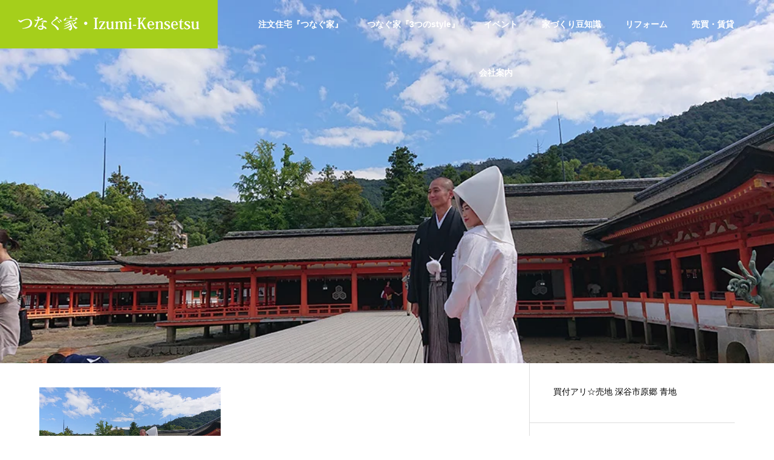

--- FILE ---
content_type: text/html; charset=UTF-8
request_url: https://izumi-kensetsu.co.jp/biography/biography_03/
body_size: 16287
content:
<!DOCTYPE html><html class="pc" lang="ja"><head><meta charset="UTF-8">
<!--[if IE]><meta http-equiv="X-UA-Compatible" content="IE=edge"><![endif]--><meta name="viewport" content="width=device-width"><title>biography_03 | つなぐ家・Izumi-Kensetsu</title><meta name="description" content="1959年創業来、熊谷 行田 深谷を中心に注文住宅・ﾘﾌｫｰﾑ・物件探し・売買仲介・賃貸・管理など、住まいのことを総合的にｻﾎﾟｰﾄしている会社です。"><link rel="pingback" href="https://izumi-kensetsu.co.jp/wp/xmlrpc.php"><meta name='robots' content='max-image-preview:large' /><link rel='dns-prefetch' href='//webfonts.xserver.jp' /><link rel='dns-prefetch' href='//cdnjs.cloudflare.com' /><link rel="alternate" type="application/rss+xml" title="つなぐ家・Izumi-Kensetsu &raquo; フィード" href="https://izumi-kensetsu.co.jp/feed/" /><link rel="alternate" type="application/rss+xml" title="つなぐ家・Izumi-Kensetsu &raquo; コメントフィード" href="https://izumi-kensetsu.co.jp/comments/feed/" /><link rel="alternate" title="oEmbed (JSON)" type="application/json+oembed" href="https://izumi-kensetsu.co.jp/wp-json/oembed/1.0/embed?url=https%3A%2F%2Fizumi-kensetsu.co.jp%2Fbiography%2Fbiography_03%2F" /><link rel="alternate" title="oEmbed (XML)" type="text/xml+oembed" href="https://izumi-kensetsu.co.jp/wp-json/oembed/1.0/embed?url=https%3A%2F%2Fizumi-kensetsu.co.jp%2Fbiography%2Fbiography_03%2F&#038;format=xml" /><link rel="preconnect" href="https://fonts.googleapis.com"><link rel="preconnect" href="https://fonts.gstatic.com" crossorigin><link href="https://fonts.googleapis.com/css2?family=Noto+Sans+JP:wght@400;600" rel="stylesheet">
<style id='wp-img-auto-sizes-contain-inline-css' type='text/css'>
img:is([sizes=auto i],[sizes^="auto," i]){contain-intrinsic-size:3000px 1500px}
/*# sourceURL=wp-img-auto-sizes-contain-inline-css */
</style><link rel='stylesheet' id='style-css' href='https://izumi-kensetsu.co.jp/wp/wp-content/themes/solaris_tcd088/style.css?ver=2.14.1' type='text/css' media='all' />
<style id='wp-emoji-styles-inline-css' type='text/css'>img.wp-smiley, img.emoji {
display: inline !important;
border: none !important;
box-shadow: none !important;
height: 1em !important;
width: 1em !important;
margin: 0 0.07em !important;
vertical-align: -0.1em !important;
background: none !important;
padding: 0 !important;
}
/*# sourceURL=wp-emoji-styles-inline-css */
</style>
<style id='wp-block-library-inline-css' type='text/css'>
:root{--wp-block-synced-color:#7a00df;--wp-block-synced-color--rgb:122,0,223;--wp-bound-block-color:var(--wp-block-synced-color);--wp-editor-canvas-background:#ddd;--wp-admin-theme-color:#007cba;--wp-admin-theme-color--rgb:0,124,186;--wp-admin-theme-color-darker-10:#006ba1;--wp-admin-theme-color-darker-10--rgb:0,107,160.5;--wp-admin-theme-color-darker-20:#005a87;--wp-admin-theme-color-darker-20--rgb:0,90,135;--wp-admin-border-width-focus:2px}@media (min-resolution:192dpi){:root{--wp-admin-border-width-focus:1.5px}}.wp-element-button{cursor:pointer}:root .has-very-light-gray-background-color{background-color:#eee}:root .has-very-dark-gray-background-color{background-color:#313131}:root .has-very-light-gray-color{color:#eee}:root .has-very-dark-gray-color{color:#313131}:root .has-vivid-green-cyan-to-vivid-cyan-blue-gradient-background{background:linear-gradient(135deg,#00d084,#0693e3)}:root .has-purple-crush-gradient-background{background:linear-gradient(135deg,#34e2e4,#4721fb 50%,#ab1dfe)}:root .has-hazy-dawn-gradient-background{background:linear-gradient(135deg,#faaca8,#dad0ec)}:root .has-subdued-olive-gradient-background{background:linear-gradient(135deg,#fafae1,#67a671)}:root .has-atomic-cream-gradient-background{background:linear-gradient(135deg,#fdd79a,#004a59)}:root .has-nightshade-gradient-background{background:linear-gradient(135deg,#330968,#31cdcf)}:root .has-midnight-gradient-background{background:linear-gradient(135deg,#020381,#2874fc)}:root{--wp--preset--font-size--normal:16px;--wp--preset--font-size--huge:42px}.has-regular-font-size{font-size:1em}.has-larger-font-size{font-size:2.625em}.has-normal-font-size{font-size:var(--wp--preset--font-size--normal)}.has-huge-font-size{font-size:var(--wp--preset--font-size--huge)}.has-text-align-center{text-align:center}.has-text-align-left{text-align:left}.has-text-align-right{text-align:right}.has-fit-text{white-space:nowrap!important}#end-resizable-editor-section{display:none}.aligncenter{clear:both}.items-justified-left{justify-content:flex-start}.items-justified-center{justify-content:center}.items-justified-right{justify-content:flex-end}.items-justified-space-between{justify-content:space-between}.screen-reader-text{border:0;clip-path:inset(50%);height:1px;margin:-1px;overflow:hidden;padding:0;position:absolute;width:1px;word-wrap:normal!important}.screen-reader-text:focus{background-color:#ddd;clip-path:none;color:#444;display:block;font-size:1em;height:auto;left:5px;line-height:normal;padding:15px 23px 14px;text-decoration:none;top:5px;width:auto;z-index:100000}html :where(.has-border-color){border-style:solid}html :where([style*=border-top-color]){border-top-style:solid}html :where([style*=border-right-color]){border-right-style:solid}html :where([style*=border-bottom-color]){border-bottom-style:solid}html :where([style*=border-left-color]){border-left-style:solid}html :where([style*=border-width]){border-style:solid}html :where([style*=border-top-width]){border-top-style:solid}html :where([style*=border-right-width]){border-right-style:solid}html :where([style*=border-bottom-width]){border-bottom-style:solid}html :where([style*=border-left-width]){border-left-style:solid}html :where(img[class*=wp-image-]){height:auto;max-width:100%}:where(figure){margin:0 0 1em}html :where(.is-position-sticky){--wp-admin--admin-bar--position-offset:var(--wp-admin--admin-bar--height,0px)}@media screen and (max-width:600px){html :where(.is-position-sticky){--wp-admin--admin-bar--position-offset:0px}}/*# sourceURL=wp-block-library-inline-css */
</style><style id='global-styles-inline-css' type='text/css'>
:root{--wp--preset--aspect-ratio--square: 1;--wp--preset--aspect-ratio--4-3: 4/3;--wp--preset--aspect-ratio--3-4: 3/4;--wp--preset--aspect-ratio--3-2: 3/2;--wp--preset--aspect-ratio--2-3: 2/3;--wp--preset--aspect-ratio--16-9: 16/9;--wp--preset--aspect-ratio--9-16: 9/16;--wp--preset--color--black: #000000;--wp--preset--color--cyan-bluish-gray: #abb8c3;--wp--preset--color--white: #ffffff;--wp--preset--color--pale-pink: #f78da7;--wp--preset--color--vivid-red: #cf2e2e;--wp--preset--color--luminous-vivid-orange: #ff6900;--wp--preset--color--luminous-vivid-amber: #fcb900;--wp--preset--color--light-green-cyan: #7bdcb5;--wp--preset--color--vivid-green-cyan: #00d084;--wp--preset--color--pale-cyan-blue: #8ed1fc;--wp--preset--color--vivid-cyan-blue: #0693e3;--wp--preset--color--vivid-purple: #9b51e0;--wp--preset--gradient--vivid-cyan-blue-to-vivid-purple: linear-gradient(135deg,rgb(6,147,227) 0%,rgb(155,81,224) 100%);--wp--preset--gradient--light-green-cyan-to-vivid-green-cyan: linear-gradient(135deg,rgb(122,220,180) 0%,rgb(0,208,130) 100%);--wp--preset--gradient--luminous-vivid-amber-to-luminous-vivid-orange: linear-gradient(135deg,rgb(252,185,0) 0%,rgb(255,105,0) 100%);--wp--preset--gradient--luminous-vivid-orange-to-vivid-red: linear-gradient(135deg,rgb(255,105,0) 0%,rgb(207,46,46) 100%);--wp--preset--gradient--very-light-gray-to-cyan-bluish-gray: linear-gradient(135deg,rgb(238,238,238) 0%,rgb(169,184,195) 100%);--wp--preset--gradient--cool-to-warm-spectrum: linear-gradient(135deg,rgb(74,234,220) 0%,rgb(151,120,209) 20%,rgb(207,42,186) 40%,rgb(238,44,130) 60%,rgb(251,105,98) 80%,rgb(254,248,76) 100%);--wp--preset--gradient--blush-light-purple: linear-gradient(135deg,rgb(255,206,236) 0%,rgb(152,150,240) 100%);--wp--preset--gradient--blush-bordeaux: linear-gradient(135deg,rgb(254,205,165) 0%,rgb(254,45,45) 50%,rgb(107,0,62) 100%);--wp--preset--gradient--luminous-dusk: linear-gradient(135deg,rgb(255,203,112) 0%,rgb(199,81,192) 50%,rgb(65,88,208) 100%);--wp--preset--gradient--pale-ocean: linear-gradient(135deg,rgb(255,245,203) 0%,rgb(182,227,212) 50%,rgb(51,167,181) 100%);--wp--preset--gradient--electric-grass: linear-gradient(135deg,rgb(202,248,128) 0%,rgb(113,206,126) 100%);--wp--preset--gradient--midnight: linear-gradient(135deg,rgb(2,3,129) 0%,rgb(40,116,252) 100%);--wp--preset--font-size--small: 13px;--wp--preset--font-size--medium: 20px;--wp--preset--font-size--large: 36px;--wp--preset--font-size--x-large: 42px;--wp--preset--spacing--20: 0.44rem;--wp--preset--spacing--30: 0.67rem;--wp--preset--spacing--40: 1rem;--wp--preset--spacing--50: 1.5rem;--wp--preset--spacing--60: 2.25rem;--wp--preset--spacing--70: 3.38rem;--wp--preset--spacing--80: 5.06rem;--wp--preset--shadow--natural: 6px 6px 9px rgba(0, 0, 0, 0.2);--wp--preset--shadow--deep: 12px 12px 50px rgba(0, 0, 0, 0.4);--wp--preset--shadow--sharp: 6px 6px 0px rgba(0, 0, 0, 0.2);--wp--preset--shadow--outlined: 6px 6px 0px -3px rgb(255, 255, 255), 6px 6px rgb(0, 0, 0);--wp--preset--shadow--crisp: 6px 6px 0px rgb(0, 0, 0);}:where(.is-layout-flex){gap: 0.5em;}:where(.is-layout-grid){gap: 0.5em;}body .is-layout-flex{display: flex;}.is-layout-flex{flex-wrap: wrap;align-items: center;}.is-layout-flex > :is(*, div){margin: 0;}body .is-layout-grid{display: grid;}.is-layout-grid > :is(*, div){margin: 0;}:where(.wp-block-columns.is-layout-flex){gap: 2em;}:where(.wp-block-columns.is-layout-grid){gap: 2em;}:where(.wp-block-post-template.is-layout-flex){gap: 1.25em;}:where(.wp-block-post-template.is-layout-grid){gap: 1.25em;}.has-black-color{color: var(--wp--preset--color--black) !important;}.has-cyan-bluish-gray-color{color: var(--wp--preset--color--cyan-bluish-gray) !important;}.has-white-color{color: var(--wp--preset--color--white) !important;}.has-pale-pink-color{color: var(--wp--preset--color--pale-pink) !important;}.has-vivid-red-color{color: var(--wp--preset--color--vivid-red) !important;}.has-luminous-vivid-orange-color{color: var(--wp--preset--color--luminous-vivid-orange) !important;}.has-luminous-vivid-amber-color{color: var(--wp--preset--color--luminous-vivid-amber) !important;}.has-light-green-cyan-color{color: var(--wp--preset--color--light-green-cyan) !important;}.has-vivid-green-cyan-color{color: var(--wp--preset--color--vivid-green-cyan) !important;}.has-pale-cyan-blue-color{color: var(--wp--preset--color--pale-cyan-blue) !important;}.has-vivid-cyan-blue-color{color: var(--wp--preset--color--vivid-cyan-blue) !important;}.has-vivid-purple-color{color: var(--wp--preset--color--vivid-purple) !important;}.has-black-background-color{background-color: var(--wp--preset--color--black) !important;}.has-cyan-bluish-gray-background-color{background-color: var(--wp--preset--color--cyan-bluish-gray) !important;}.has-white-background-color{background-color: var(--wp--preset--color--white) !important;}.has-pale-pink-background-color{background-color: var(--wp--preset--color--pale-pink) !important;}.has-vivid-red-background-color{background-color: var(--wp--preset--color--vivid-red) !important;}.has-luminous-vivid-orange-background-color{background-color: var(--wp--preset--color--luminous-vivid-orange) !important;}.has-luminous-vivid-amber-background-color{background-color: var(--wp--preset--color--luminous-vivid-amber) !important;}.has-light-green-cyan-background-color{background-color: var(--wp--preset--color--light-green-cyan) !important;}.has-vivid-green-cyan-background-color{background-color: var(--wp--preset--color--vivid-green-cyan) !important;}.has-pale-cyan-blue-background-color{background-color: var(--wp--preset--color--pale-cyan-blue) !important;}.has-vivid-cyan-blue-background-color{background-color: var(--wp--preset--color--vivid-cyan-blue) !important;}.has-vivid-purple-background-color{background-color: var(--wp--preset--color--vivid-purple) !important;}.has-black-border-color{border-color: var(--wp--preset--color--black) !important;}.has-cyan-bluish-gray-border-color{border-color: var(--wp--preset--color--cyan-bluish-gray) !important;}.has-white-border-color{border-color: var(--wp--preset--color--white) !important;}.has-pale-pink-border-color{border-color: var(--wp--preset--color--pale-pink) !important;}.has-vivid-red-border-color{border-color: var(--wp--preset--color--vivid-red) !important;}.has-luminous-vivid-orange-border-color{border-color: var(--wp--preset--color--luminous-vivid-orange) !important;}.has-luminous-vivid-amber-border-color{border-color: var(--wp--preset--color--luminous-vivid-amber) !important;}.has-light-green-cyan-border-color{border-color: var(--wp--preset--color--light-green-cyan) !important;}.has-vivid-green-cyan-border-color{border-color: var(--wp--preset--color--vivid-green-cyan) !important;}.has-pale-cyan-blue-border-color{border-color: var(--wp--preset--color--pale-cyan-blue) !important;}.has-vivid-cyan-blue-border-color{border-color: var(--wp--preset--color--vivid-cyan-blue) !important;}.has-vivid-purple-border-color{border-color: var(--wp--preset--color--vivid-purple) !important;}.has-vivid-cyan-blue-to-vivid-purple-gradient-background{background: var(--wp--preset--gradient--vivid-cyan-blue-to-vivid-purple) !important;}.has-light-green-cyan-to-vivid-green-cyan-gradient-background{background: var(--wp--preset--gradient--light-green-cyan-to-vivid-green-cyan) !important;}.has-luminous-vivid-amber-to-luminous-vivid-orange-gradient-background{background: var(--wp--preset--gradient--luminous-vivid-amber-to-luminous-vivid-orange) !important;}.has-luminous-vivid-orange-to-vivid-red-gradient-background{background: var(--wp--preset--gradient--luminous-vivid-orange-to-vivid-red) !important;}.has-very-light-gray-to-cyan-bluish-gray-gradient-background{background: var(--wp--preset--gradient--very-light-gray-to-cyan-bluish-gray) !important;}.has-cool-to-warm-spectrum-gradient-background{background: var(--wp--preset--gradient--cool-to-warm-spectrum) !important;}.has-blush-light-purple-gradient-background{background: var(--wp--preset--gradient--blush-light-purple) !important;}.has-blush-bordeaux-gradient-background{background: var(--wp--preset--gradient--blush-bordeaux) !important;}.has-luminous-dusk-gradient-background{background: var(--wp--preset--gradient--luminous-dusk) !important;}.has-pale-ocean-gradient-background{background: var(--wp--preset--gradient--pale-ocean) !important;}.has-electric-grass-gradient-background{background: var(--wp--preset--gradient--electric-grass) !important;}.has-midnight-gradient-background{background: var(--wp--preset--gradient--midnight) !important;}.has-small-font-size{font-size: var(--wp--preset--font-size--small) !important;}.has-medium-font-size{font-size: var(--wp--preset--font-size--medium) !important;}.has-large-font-size{font-size: var(--wp--preset--font-size--large) !important;}.has-x-large-font-size{font-size: var(--wp--preset--font-size--x-large) !important;}
/*# sourceURL=global-styles-inline-css */
</style><style id='classic-theme-styles-inline-css' type='text/css'>
/*! This file is auto-generated */
.wp-block-button__link{color:#fff;background-color:#32373c;border-radius:9999px;box-shadow:none;text-decoration:none;padding:calc(.667em + 2px) calc(1.333em + 2px);font-size:1.125em}.wp-block-file__button{background:#32373c;color:#fff;text-decoration:none}
/*# sourceURL=/wp-includes/css/classic-themes.min.css */
</style><link rel='stylesheet' id='contact-form-7-css' href='https://izumi-kensetsu.co.jp/wp/wp-content/plugins/contact-form-7/includes/css/styles.css?ver=6.1.4' type='text/css' media='all' /><link rel='stylesheet' id='contact-form-7-confirm-css' href='https://izumi-kensetsu.co.jp/wp/wp-content/plugins/contact-form-7-add-confirm/includes/css/styles.css?ver=5.1' type='text/css' media='all' /><link rel='stylesheet' id='wpcf7-redirect-script-frontend-css' href='https://izumi-kensetsu.co.jp/wp/wp-content/plugins/wpcf7-redirect/build/assets/frontend-script.css?ver=2c532d7e2be36f6af233' type='text/css' media='all' />
<style>:root {
--tcd-font-type1: Arial,"Hiragino Sans","Yu Gothic Medium","Meiryo",sans-serif;
--tcd-font-type2: "Times New Roman",Times,"Yu Mincho","游明朝","游明朝体","Hiragino Mincho Pro",serif;
--tcd-font-type3: Palatino,"Yu Kyokasho","游教科書体","UD デジタル 教科書体 N","游明朝","游明朝体","Hiragino Mincho Pro","Meiryo",serif;
--tcd-font-type-logo: "Noto Sans JP",sans-serif;
}</style>
<script type="text/javascript" src="https://izumi-kensetsu.co.jp/wp/wp-includes/js/jquery/jquery.min.js?ver=3.7.1" id="jquery-core-js"></script>
<script type="text/javascript" src="https://izumi-kensetsu.co.jp/wp/wp-includes/js/jquery/jquery-migrate.min.js?ver=3.4.1" id="jquery-migrate-js"></script>
<script type="text/javascript" src="//webfonts.xserver.jp/js/xserverv3.js?fadein=0&amp;ver=2.0.9" id="typesquare_std-js"></script>
<script type="text/javascript" src="//cdnjs.cloudflare.com/ajax/libs/jquery-easing/1.4.1/jquery.easing.min.js?ver=6.9" id="jquery-easing-js"></script><link rel="https://api.w.org/" href="https://izumi-kensetsu.co.jp/wp-json/" /><link rel="alternate" title="JSON" type="application/json" href="https://izumi-kensetsu.co.jp/wp-json/wp/v2/media/3388" /><link rel="canonical" href="https://izumi-kensetsu.co.jp/biography/biography_03/" /><link rel='shortlink' href='https://izumi-kensetsu.co.jp/?p=3388' /><link rel="stylesheet" href="https://izumi-kensetsu.co.jp/wp/wp-content/themes/solaris_tcd088/css/design-plus.css?ver=2.14.1"><script>jQuery(function($){var $window=$(window);var $body=$('body');if($('.q_underline').length){var gradient_prefix=null;$('.q_underline').each(function(){var bbc=$(this).css('borderBottomColor');if(jQuery.inArray(bbc,['transparent','rgba(0, 0, 0, 0)'])==-1){if(gradient_prefix===null){gradient_prefix='';var ua=navigator.userAgent.toLowerCase();if(/webkit/.test(ua)){gradient_prefix='-webkit-';}else if(/firefox/.test(ua)){gradient_prefix='-moz-';}else{gradient_prefix='';}}
$(this).css('borderBottomColor','transparent');if(gradient_prefix){$(this).css('backgroundImage',gradient_prefix+'linear-gradient(left, transparent 50%, '+bbc+' 50%)');}else{$(this).css('backgroundImage','linear-gradient(to right, transparent 50%, '+bbc+' 50%)');}}});$window.on('scroll.q_underline',function(){$('.q_underline:not(.is-active)').each(function(){var top=$(this).offset().top;if($window.scrollTop()>top-window.innerHeight){$(this).addClass('is-active');}});if(!$('.q_underline:not(.is-active)').length){$window.off('scroll.q_underline');}});}});</script><link rel="stylesheet" href="https://izumi-kensetsu.co.jp/wp/wp-content/themes/solaris_tcd088/css/sns-botton.css?ver=2.14.1"><link rel="stylesheet" media="screen and (max-width:1201px)" href="https://izumi-kensetsu.co.jp/wp/wp-content/themes/solaris_tcd088/css/responsive.css?ver=2.14.1"><link rel="stylesheet" media="screen and (max-width:1201px)" href="https://izumi-kensetsu.co.jp/wp/wp-content/themes/solaris_tcd088/css/footer-bar.css?ver=2.14.1"><script src="https://izumi-kensetsu.co.jp/wp/wp-content/themes/solaris_tcd088/js/jquery.easing.1.4.js?ver=2.14.1"></script>
<script src="https://izumi-kensetsu.co.jp/wp/wp-content/themes/solaris_tcd088/js/jscript.js?ver=2.14.1"></script>
<script src="https://izumi-kensetsu.co.jp/wp/wp-content/themes/solaris_tcd088/js/tcd_cookie.js?ver=2.14.1"></script>
<script src="https://izumi-kensetsu.co.jp/wp/wp-content/themes/solaris_tcd088/js/comment.js?ver=2.14.1"></script>
<script src="https://izumi-kensetsu.co.jp/wp/wp-content/themes/solaris_tcd088/js/parallax.js?ver=2.14.1"></script><link rel="stylesheet" href="https://izumi-kensetsu.co.jp/wp/wp-content/themes/solaris_tcd088/js/simplebar.css?ver=2.14.1">
<script src="https://izumi-kensetsu.co.jp/wp/wp-content/themes/solaris_tcd088/js/simplebar.min.js?ver=2.14.1"></script><script src="https://izumi-kensetsu.co.jp/wp/wp-content/themes/solaris_tcd088/js/header_fix.js?ver=2.14.1"></script><style type="text/css">
body { font-size:18px; }
.common_headline { font-size:36px !important; }
@media screen and (max-width:750px) {
body { font-size:12px; }
.common_headline { font-size:18px !important; }
}
body, input, textarea { font-family: var(--tcd-font-type1); }.single_title_font { font-family: var(--tcd-font-type1) !important; }.rich_font, .p-vertical { font-family: var(--tcd-font-type2); font-weight:600; }.rich_font_1 { font-family: var(--tcd-font-type1); font-weight:600; }
.rich_font_2 { font-family: var(--tcd-font-type2); font-weight:600; }
.rich_font_3 { font-family: var(--tcd-font-type3); font-weight:600; }
.rich_font_logo { font-family: var(--tcd-font-type-logo); font-weight: bold !important; ;}.square_headline .headline { font-size:24px; }
.square_headline .sub_headline { font-size:15px; }
@media screen and (max-width:750px) {
.square_headline .headline { font-size:18px; }
.square_headline .sub_headline { font-size:12px; }
}.pc body.use_header_fix #header:after { background:rgba(255,255,255,1); }
.pc body.use_header_fix #header:hover:after { background:rgba(255,255,255,1); }
#header_logo a { background:rgba(165,207,27,1); }
#header_logo .logo_text { color:#ffffff !important; font-size:25px; }
#footer_logo .logo_text { font-size:24px; }
@media screen and (max-width:1201px) {
#header_logo .logo_text { font-size:24px; }
#footer_logo .logo_text { font-size:24px; }
}
#global_menu > ul > li > a:hover, body.single #global_menu > ul > li.current-menu-item > a, body.single #global_menu > ul > li.active > a,
#header.active #global_menu > ul > li.current-menu-item > a, #header.active #global_menu > ul > li.active > a, body.hide_header_image #global_menu > ul > li.current-menu-item > a, body.no_index_header_content #global_menu > ul > li.current-menu-item > a
{ color:#a5cf1b !important; }
#global_menu ul ul a { color:#ffffff; background:#a5cf1b; }
#global_menu ul ul a:hover { color:#ffffff; background:#333333; }
#global_menu ul ul li.menu-item-has-children > a:before { color:#ffffff; }
.mobile #header:after { background:rgba(255,255,255,1); }
.mobile #header:hover:after { background:rgba(255,255,255,1); }
.mobile body.home.no_index_header_content #header { background:rgba(255,255,255,1); }
#drawer_menu { color:#ffffff; background:#000000; }
#drawer_menu a { color:#ffffff; }
#drawer_menu a:hover { color:#333333; }
#mobile_menu a { color:#ffffff; border-color:#444444; }
#mobile_menu li li a { background:#333333; }
#mobile_menu a:hover, #drawer_menu .close_button:hover, #mobile_menu .child_menu_button:hover { color:#ffffff; background:#444444; }
#mobile_menu .child_menu_button .icon:before, #mobile_menu .child_menu_button:hover .icon:before { color:#ffffff; }
.megamenu .headline_area div.head .headline { font-size:24px; }
.megamenu_b .service_item_list .item a:after { background:rgba(0,0,0,0.5); }
#footer_banner a { color:#ffffff !important; }
#footer_banner .title { font-size:24px; }
#footer_banner .sub_title { font-size:14px; }
@media screen and (max-width:750px) {
#footer_banner .title { font-size:18px; }
#footer_banner .sub_title { font-size:12px; }
}
.author_profile .avatar_area img, .animate_image img, .animate_background .image {
width:100%; height:auto;
-webkit-transition: transform  0.5s ease;
transition: transform  0.5s ease;
}
.author_profile a.avatar:hover img, .animate_image:hover img, .animate_background:hover .image {
-webkit-transform: scale(1.2);
transform: scale(1.2);
}a { color:#000; }#footer_menu .footer_menu li:first-of-type a, #return_top2 a:hover:before, #bread_crumb, #bread_crumb li.last, .tcd_banner_widget .headline, .post_slider_widget .slick-arrow:hover:before,
#post_title2 .title, #service_banner .main_title, .megamenu .headline_area div.head .headline, .news_category_list li.active a, .news_category_sort_button li.active a, .sns_button_list.color_type2 li.contact a:before,
.tab_content_top .tab .item.active, .cb_tab_content .tab_content_bottom .title, .cb_headline .headline, .faq_list .question.active, .faq_list .question:hover, .author_profile .author_link li.contact a:before, .author_profile .author_link li.user_url a:before
{ color:#a5cf1b; }.square_headline, .page_navi span.current, #post_pagination p, #comment_tab li.active a, .news_category_list li.active a:before, .news_category_sort_button li.active a:before,
.tab_content_bottom .slick-dots button:hover::before, .tab_content_bottom .slick-dots .slick-active button::before,
.faq_list .question.active:before, .faq_list .question:hover:before, .faq_list .question:hover:after, #return_top a, .styled_post_list1_widget .widget_headline
{ background:#a5cf1b; }.page_navi span.current, #post_pagination p, .design_headline2 span.title, #post_title2 .title, .project_list .category, #project_title_area .category
{ border-color:#a5cf1b; }/*
.category_list_widget li.current-menu-item a, .category_list_widget li.current-menu-parent a { background:rgba(165,207,27,0.5); border-color:#fff; color:#fff; }
*/
/* current の “その項目だけ” を塗る */
.category_list_widget li.current-menu-item > a{
background: rgba(165,207,27, 0.5) !important;
border-color:#fff;
color:#fff !important;
pointer-events:none;
}/* 親は current-menu-parent でも “親リンクだけ” に限定（＝サブメニューに波及させない） */
.category_list_widget li.current-menu-parent > a{
/* 親も塗りたいなら同じ色にする。塗りたくないなら background は書かない */
/* background: rgba(165,207,27, 0.5); */
border:none;
}/* サブメニューは常に白に戻す（保険） */
.category_list_widget li.current-menu-parent .sub-menu > li > a{
background:#fff;
color:#000;
border-bottom:1px solid #ddd;
border-left:1px solid #ddd;
}
.category_list_widget li.current-menu-parent:has(li.current-menu-item) > a {
background:#fff; color:#000; border-left: 1px solid #ddd; border-bottom:1px solid #ddd;
}
.category_list_widget li.current-menu-parent:has(li.current-menu-item)  > a {
background:#fff; color:#000; border-left: 1px solid #ddd;
}.category_list_widget
li.current-menu-category:not(:has(li.current-menu-item)) > a {
background: rgba(165,207,27, 0.5) ;
color: #fff;
border-bottom:none;
}.category_list_widget
li.current-menu-category:not(:has(li.current-menu-item)) > .menu-toggle::before {
color:#fff;
}.c-archive-header-terms :where(a.is-current), .c-archive-header-terms :where(a:hover) {
background:#a5cf1b;
border-color:#a5cf1b;
}
a:hover, #footer_top a:hover, #footer_social_link li a:hover:before, #footer_menu .footer_menu li:first-of-type a:hover, #next_prev_post a:hover, #bread_crumb li a:hover, #bread_crumb li.home a:hover:before,
.single_copy_title_url_btn:hover, .tcdw_search_box_widget .search_area .search_button:hover:before, .widget_tab_post_list_button div:hover,
#single_author_title_area .author_link li a:hover:before, .author_profile a:hover, #post_meta_bottom a:hover, .cardlink_title a:hover,
.comment a:hover, .comment_form_wrapper a:hover, #searchform .submit_button:hover:before, .p-dropdown__title:hover:after
{ color:#333333; }
#footer_sns.sns_button_list li.note a:hover:before { background-color:#333333; }
#author_sns.sns_button_list li.note a:hover:before { background-color:#333333; }.page_navi a:hover, #post_pagination a:hover, #p_readmore .button:hover, .c-pw__btn:hover, #comment_tab li a:hover, #submit_comment:hover, #cancel_comment_reply a:hover,
#wp-calendar #prev a:hover, #wp-calendar #next a:hover, #wp-calendar td a:hover, #comment_tab li a:hover, #return_top a:hover
{ background-color:#333333; }.page_navi a:hover, #post_pagination a:hover, #comment_textarea textarea:focus, .c-pw__box-input:focus
{ border-color:#333333; }.post_content a, .custom-html-widget a { color:#897d50; }
.post_content a:hover, .custom-html-widget a:hover { color:#333333; }.design_button.type1 a { color:#ffffff !important; background:#a5cf1b; }
.design_button.type1 a:hover { color:#ffffff !important; background:#333333; }
.cat_id16 { background-color:#a5cf1b; }
.cat_id16:hover { background-color:#333333; }
.cat_id18 { background-color:#a5cf1b; }
.cat_id18:hover { background-color:#333333; }
.cat_id19 { background-color:#a5cf1b; }
.cat_id19:hover { background-color:#333333; }
.cat_id21 { background-color:#a5cf1b; }
.cat_id21:hover { background-color:#333333; }
.cat_id1 { background-color:#a5cf1b; }
.cat_id1:hover { background-color:#333333; }
.l-inner {
max-width: 1390px !important;
}
.c-logo--retina img {
width: 100% !important;
}.styled_h2 {
font-size:26px !important; text-align:left; color:#ffffff; background:#000000;  border-top:0px solid #dddddd;
border-bottom:0px solid #dddddd;
border-left:0px solid #dddddd;
border-right:0px solid #dddddd;
padding:15px 15px 15px 15px !important;
margin:0px 0px 30px !important;
}
.styled_h3 {
font-size:22px !important; text-align:left; color:#000000;   border-top:0px solid #dddddd;
border-bottom:0px solid #dddddd;
border-left:2px solid #000000;
border-right:0px solid #dddddd;
padding:6px 0px 6px 16px !important;
margin:0px 0px 30px !important;
}
.styled_h4 {
font-size:18px !important; text-align:left; color:#000000;   border-top:0px solid #dddddd;
border-bottom:1px solid #dddddd;
border-left:0px solid #dddddd;
border-right:0px solid #dddddd;
padding:3px 0px 3px 20px !important;
margin:0px 0px 30px !important;
}
.styled_h5 {
font-size:14px !important; text-align:left; color:#000000;   border-top:0px solid #dddddd;
border-bottom:1px solid #dddddd;
border-left:0px solid #dddddd;
border-right:0px solid #dddddd;
padding:3px 0px 3px 24px !important;
margin:0px 0px 30px !important;
}
.q_custom_button1 {
color:#ffffff !important;
border-color:rgba(83,83,83,1);
}
.q_custom_button1.animation_type1 { background:#535353; }
.q_custom_button1:hover, .q_custom_button1:focus {
color:#ffffff !important;
border-color:rgba(125,125,125,1);
}
.q_custom_button1.animation_type1:hover { background:#7d7d7d; }
.q_custom_button1:before { background:#7d7d7d; }
.q_custom_button2 {
color:#ffffff !important;
border-color:rgba(83,83,83,0);
}
.q_custom_button2.animation_type1 { background:#a5cf1b; }
.q_custom_button2:hover, .q_custom_button2:focus {
color:#ffffff !important;
border-color:rgba(125,125,125,0);
}
.q_custom_button2.animation_type1:hover { background:#4e4e4e; }
.q_custom_button2:before { background:#4e4e4e; }
.speech_balloon_left1 .speach_balloon_text { background-color: #ffdfdf; border-color: #ffdfdf; color: #000000 }
.speech_balloon_left1 .speach_balloon_text::before { border-right-color: #ffdfdf }
.speech_balloon_left1 .speach_balloon_text::after { border-right-color: #ffdfdf }
.speech_balloon_left2 .speach_balloon_text { background-color: #ffffff; border-color: #ff5353; color: #000000 }
.speech_balloon_left2 .speach_balloon_text::before { border-right-color: #ff5353 }
.speech_balloon_left2 .speach_balloon_text::after { border-right-color: #ffffff }
.speech_balloon_right1 .speach_balloon_text { background-color: #ccf4ff; border-color: #ccf4ff; color: #000000 }
.speech_balloon_right1 .speach_balloon_text::before { border-left-color: #ccf4ff }
.speech_balloon_right1 .speach_balloon_text::after { border-left-color: #ccf4ff }
.speech_balloon_right2 .speach_balloon_text { background-color: #ffffff; border-color: #0789b5; color: #000000 }
.speech_balloon_right2 .speach_balloon_text::before { border-left-color: #0789b5 }
.speech_balloon_right2 .speach_balloon_text::after { border-left-color: #ffffff }
.qt_google_map .pb_googlemap_custom-overlay-inner { background:#a5cf1b; color:#ffffff; }
.qt_google_map .pb_googlemap_custom-overlay-inner::after { border-color:#a5cf1b transparent transparent transparent; }
</style><style id="current-page-style" type="text/css">
</style><script type="text/javascript">jQuery(document).ready(function($){$('.faq_list .question').on('click',function(){$('.faq_list .question').not($(this)).removeClass('active');if($(this).hasClass('active')){$(this).removeClass('active');}else{$(this).addClass('active');}
$(this).next('.answer').slideToggle(600,'easeOutExpo');$('.faq_list .answer').not($(this).next('.answer')).slideUp(600,'easeOutExpo');});});</script>
<script type="text/javascript">jQuery(document).ready(function($){if($('.megamenu_a .slider').length){$('.megamenu_a .slider').slick({infinite:true,dots:false,arrows:false,slidesToShow:3,slidesToScroll:1,swipeToSlide:true,touchThreshold:20,adaptiveHeight:false,pauseOnHover:true,autoplay:true,fade:false,easing:'easeOutExpo',speed:700,autoplaySpeed:5000});$('.megamenu_a .prev_item').on('click',function(){$(this).closest('.megamenu_a').find('.slider').slick('slickPrev');});$('.megamenu_a .next_item').on('click',function(){$(this).closest('.megamenu_a').find('.slider').slick('slickNext');});};if($('.megamenu_b .service_list_area').length){$(".megamenu_b .service_item_list .item").hover(function(){$(this).siblings().removeClass('active');$(this).addClass('active');service_id=$(this).data('service-id');$(this).closest('.service_list_area').find('.service_image_list .image').removeClass('active');$('#'+service_id).addClass('active');},function(){$(this).removeClass('active');});};});</script><script async src="https://www.googletagmanager.com/gtag/js?id=UA-8930048-1"></script>
<script>window.dataLayer=window.dataLayer||[];function gtag(){dataLayer.push(arguments);}
gtag('js',new Date());gtag('config','UA-8930048-1');</script><script async src="https://www.googletagmanager.com/gtag/js?id=G-KFZFYJBVE8"></script>
<script>window.dataLayer=window.dataLayer||[];function gtag(){dataLayer.push(arguments);}
gtag('js',new Date());gtag('config','G-KFZFYJBVE8');</script><link rel="icon" href="https://izumi-kensetsu.co.jp/wp/wp-content/uploads/2019/04/cropped-4a332f05ade4ac7bb3c46c472cb5eac8-32x32.png" sizes="32x32" /><link rel="icon" href="https://izumi-kensetsu.co.jp/wp/wp-content/uploads/2019/04/cropped-4a332f05ade4ac7bb3c46c472cb5eac8-192x192.png" sizes="192x192" /><link rel="apple-touch-icon" href="https://izumi-kensetsu.co.jp/wp/wp-content/uploads/2019/04/cropped-4a332f05ade4ac7bb3c46c472cb5eac8-180x180.png" /><meta name="msapplication-TileImage" content="https://izumi-kensetsu.co.jp/wp/wp-content/uploads/2019/04/cropped-4a332f05ade4ac7bb3c46c472cb5eac8-270x270.png" />
<style type="text/css" id="wp-custom-css">
@media(max-width: 1750px) {
#header_logo a {
padding: 0 30px;
}
#global_menu > ul {
margin-left: 360px;
}
}		</style><link rel='stylesheet' id='slick-style-css' href='https://izumi-kensetsu.co.jp/wp/wp-content/themes/solaris_tcd088/js/slick.css?ver=1.0.0' type='text/css' media='all' /></head><body id="body" class="attachment wp-singular attachment-template-default attachmentid-3388 attachment-jpeg wp-embed-responsive wp-theme-solaris_tcd088 use_header_fix use_mobile_header_fix"><header id="header"><div id="header_logo"><p class="logo">
<a href="https://izumi-kensetsu.co.jp/" title="つなぐ家・Izumi-Kensetsu">
<img class="logo_image pc" src="https://izumi-kensetsu.co.jp/wp/wp-content/uploads/2021/02/header_s3.png?1769786615" alt="つなぐ家・Izumi-Kensetsu" title="つなぐ家・Izumi-Kensetsu" width="300" height="29" />
<img class="logo_image mobile" src="https://izumi-kensetsu.co.jp/wp/wp-content/uploads/2021/02/header_s6.png?1769786615" alt="つなぐ家・Izumi-Kensetsu" title="つなぐ家・Izumi-Kensetsu" width="210" height="20" />   </a></p></div>
<a id="global_menu_button" href="#"><span></span><span></span><span></span></a><nav id="global_menu"><ul id="menu-menu1" class="menu"><li id="menu-item-3406" class="menu-item menu-item-type-custom menu-item-object-custom menu-item-has-children menu-item-3406"><a href="#"><span class="cat-name">注文住宅『つなぐ家』</span></a><ul class="sub-menu"><li id="menu-item-2402" class="menu-item menu-item-type-post_type menu-item-object-page menu-item-2402"><a href="https://izumi-kensetsu.co.jp/architecture/"><span class="cat-name">『つなぐ家』のコンセプト</span></a></li><li id="menu-item-2397" class="menu-item menu-item-type-post_type menu-item-object-page menu-item-2397"><a href="https://izumi-kensetsu.co.jp/natural-materials/"><span class="cat-name">選べる豊富な自然素材</span></a></li><li id="menu-item-2385" class="menu-item menu-item-type-post_type menu-item-object-page menu-item-2385"><a href="https://izumi-kensetsu.co.jp/kusayane/"><span class="cat-name">草を屋根にのせよう！</span></a></li><li id="menu-item-2386" class="menu-item menu-item-type-post_type menu-item-object-page menu-item-2386"><a href="https://izumi-kensetsu.co.jp/works-album/"><span class="cat-name">写真で見る施工実例</span></a></li><li id="menu-item-2396" class="menu-item menu-item-type-post_type menu-item-object-page menu-item-2396"><a href="https://izumi-kensetsu.co.jp/over-all-schedule/"><span class="cat-name">引渡しまでの流れ</span></a></li></ul></li><li id="menu-item-5767" class="menu-item menu-item-type-custom menu-item-object-custom menu-item-has-children menu-item-5767"><a href="#"><span class="cat-name">つなぐ家『3つのstyle』</span></a><ul class="sub-menu"><li id="menu-item-5792" class="menu-item menu-item-type-post_type menu-item-object-page menu-item-5792"><a href="https://izumi-kensetsu.co.jp/3style/"><span class="cat-name">比較 価格帯・性能・仕様</span></a></li><li id="menu-item-5873" class="menu-item menu-item-type-post_type menu-item-object-page menu-item-5873"><a href="https://izumi-kensetsu.co.jp/tsunaguie_homa/"><span class="cat-name">つなぐ家 ホーマ</span></a></li><li id="menu-item-5770" class="menu-item menu-item-type-post_type menu-item-object-page menu-item-5770"><a href="https://izumi-kensetsu.co.jp/pre-natural/"><span class="cat-name">つなぐ家 プレナチュラル</span></a></li><li id="menu-item-5768" class="menu-item menu-item-type-post_type menu-item-object-page menu-item-5768"><a href="https://izumi-kensetsu.co.jp/taijyu/"><span class="cat-name">つなぐ家 大樹</span></a></li></ul></li><li id="menu-item-2413" class="menu-item menu-item-type-custom menu-item-object-custom menu-item-has-children menu-item-2413"><a href="https://izumi-kensetsu.co.jp/events"><span class="cat-name">イベント</span></a><ul class="sub-menu"><li id="menu-item-4705" class="menu-item menu-item-type-post_type menu-item-object-service menu-item-4705"><a href="https://izumi-kensetsu.co.jp/events/first_step/"><span class="cat-name">家づくり相談会</span></a></li><li id="menu-item-4706" class="menu-item menu-item-type-post_type menu-item-object-service menu-item-4706"><a href="https://izumi-kensetsu.co.jp/events/nat/"><span class="cat-name">子ども想いの奥様・御主人様の失敗しない健康住宅ｾﾐﾅｰ</span></a></li><li id="menu-item-4707" class="menu-item menu-item-type-post_type menu-item-object-service menu-item-4707"><a href="https://izumi-kensetsu.co.jp/events/kusa/"><span class="cat-name">草屋根11年目 実際のユーザーの声をお届けするセミナー</span></a></li><li id="menu-item-4708" class="menu-item menu-item-type-post_type menu-item-object-service menu-item-4708"><a href="https://izumi-kensetsu.co.jp/events/clean/"><span class="cat-name">簡単！リバウンドしない収納術セミナー</span></a></li><li id="menu-item-8366" class="menu-item menu-item-type-post_type menu-item-object-service menu-item-8366"><a href="https://izumi-kensetsu.co.jp/events/%e7%a9%ba%e3%81%8d%e5%ae%b6%e6%b4%bb%e7%94%a8%e7%9b%b8%e8%ab%87%e4%bc%9a/"><span class="cat-name">空き家活用相談会</span></a></li></ul></li><li id="menu-item-5766" class="menu-item menu-item-type-custom menu-item-object-custom menu-item-has-children menu-item-5766"><a href="#"><span class="cat-name">家づくり豆知識</span></a><ul class="sub-menu"><li id="menu-item-4700" class="menu-item menu-item-type-post_type menu-item-object-page menu-item-4700"><a href="https://izumi-kensetsu.co.jp/knowhow_firststep/"><span class="cat-name">家づくり、何から始めるべきなのか</span></a></li><li id="menu-item-4701" class="menu-item menu-item-type-post_type menu-item-object-page menu-item-4701"><a href="https://izumi-kensetsu.co.jp/know-how_financial-planning/"><span class="cat-name">資金計画で知っておくべきこと</span></a></li><li id="menu-item-4703" class="menu-item menu-item-type-post_type menu-item-object-page menu-item-4703"><a href="https://izumi-kensetsu.co.jp/know-how_expenses/"><span class="cat-name">家そのもの以外にかかる費用について</span></a></li><li id="menu-item-4702" class="menu-item menu-item-type-post_type menu-item-object-page menu-item-4702"><a href="https://izumi-kensetsu.co.jp/know-how_choice/"><span class="cat-name">用心すべき住宅会社・坪単価のカラクリ</span></a></li><li id="menu-item-4704" class="menu-item menu-item-type-post_type menu-item-object-page menu-item-4704"><a href="https://izumi-kensetsu.co.jp/know-how_secrets/"><span class="cat-name">成功した土地探しの秘密</span></a></li></ul></li><li id="menu-item-2393" class="menu-item menu-item-type-post_type menu-item-object-page menu-item-2393"><a href="https://izumi-kensetsu.co.jp/reform/"><span class="cat-name">リフォーム</span></a></li><li id="menu-item-5765" class="menu-item menu-item-type-custom menu-item-object-custom menu-item-has-children menu-item-5765"><a href="#"><span class="cat-name">売買・賃貸</span></a><ul class="sub-menu"><li id="menu-item-2404" class="menu-item menu-item-type-post_type menu-item-object-page menu-item-2404"><a href="https://izumi-kensetsu.co.jp/buy-sell/"><span class="cat-name">不動産売買</span></a></li><li id="menu-item-6085" class="menu-item menu-item-type-post_type menu-item-object-page menu-item-6085"><a href="https://izumi-kensetsu.co.jp/sell/"><span class="cat-name">売却を検討したい</span></a></li><li id="menu-item-6088" class="menu-item menu-item-type-post_type menu-item-object-page menu-item-6088"><a href="https://izumi-kensetsu.co.jp/property-list/"><span class="cat-name">売地・中古住宅 物件情報</span></a></li><li id="menu-item-6084" class="menu-item menu-item-type-post_type menu-item-object-page menu-item-6084"><a href="https://izumi-kensetsu.co.jp/rental-property/"><span class="cat-name">賃貸・借りたい</span></a></li><li id="menu-item-2389" class="menu-item menu-item-type-post_type menu-item-object-page menu-item-2389"><a href="https://izumi-kensetsu.co.jp/rent/"><span class="cat-name">賃貸・貸したい</span></a></li></ul></li><li id="menu-item-3407" class="menu-item menu-item-type-custom menu-item-object-custom menu-item-has-children menu-item-3407"><a href="#"><span class="cat-name">会社案内</span></a><ul class="sub-menu"><li id="menu-item-3400" class="menu-item menu-item-type-post_type menu-item-object-page menu-item-3400"><a href="https://izumi-kensetsu.co.jp/biography/"><span class="cat-name">社長の生い立ち『家づくりにかける想い』</span></a></li><li id="menu-item-2400" class="menu-item menu-item-type-post_type menu-item-object-page menu-item-2400"><a href="https://izumi-kensetsu.co.jp/about-us/"><span class="cat-name">会社・スタッフ 紹介</span></a></li><li id="menu-item-2407" class="menu-item menu-item-type-custom menu-item-object-custom menu-item-2407"><a href="https://izumi-kensetsu.co.jp/interview"><span class="cat-name">お客様の声</span></a></li><li id="menu-item-2401" class="menu-item menu-item-type-post_type menu-item-object-page menu-item-2401"><a href="https://izumi-kensetsu.co.jp/access/"><span class="cat-name">アクセス</span></a></li><li id="menu-item-2399" class="menu-item menu-item-type-post_type menu-item-object-page menu-item-2399"><a href="https://izumi-kensetsu.co.jp/contact-us/"><span class="cat-name">ご来店予約・お問い合わせ</span></a></li><li id="menu-item-2394" class="menu-item menu-item-type-post_type menu-item-object-page menu-item-2394"><a href="https://izumi-kensetsu.co.jp/recruit/"><span class="cat-name">採用情報</span></a></li><li id="menu-item-3751" class="menu-item menu-item-type-post_type menu-item-object-page menu-item-3751"><a href="https://izumi-kensetsu.co.jp/sdgs/"><span class="cat-name">SDGsへの取り組み</span></a></li><li id="menu-item-5703" class="menu-item menu-item-type-post_type menu-item-object-page menu-item-5703"><a href="https://izumi-kensetsu.co.jp/refill-spot/"><span class="cat-name">Refill Japan登録 給水スポット</span></a></li><li id="menu-item-2395" class="menu-item menu-item-type-post_type menu-item-object-page menu-item-2395"><a href="https://izumi-kensetsu.co.jp/privacy-policy/"><span class="cat-name">個人情報保護方針</span></a></li></ul></li></ul></nav></header><div id="container" ><div id="page_header"><div id="page_header_inner" ></div><div class="bg_image pc" style="background:url(https://izumi-kensetsu.co.jp/wp/wp-content/uploads/2021/09/biography_03.jpg) no-repeat center top; background-size:cover;"></div><div class="bg_image mobile" style="background:url(https://izumi-kensetsu.co.jp/wp/wp-content/uploads/2021/09/biography_03.jpg) no-repeat center top; background-size:cover;"></div></div><div id="main_contents"><div id="main_col" ><article id="article"><div class="post_content clearfix"><p class="attachment"><a href='https://izumi-kensetsu.co.jp/wp/wp-content/uploads/2021/09/biography_03.jpg'><img fetchpriority="high" decoding="async" width="300" height="169" src="https://izumi-kensetsu.co.jp/wp/wp-content/uploads/2021/09/biography_03-300x169.jpg" class="attachment-medium size-medium" alt="" srcset="https://izumi-kensetsu.co.jp/wp/wp-content/uploads/2021/09/biography_03-300x169.jpg 300w, https://izumi-kensetsu.co.jp/wp/wp-content/uploads/2021/09/biography_03-768x432.jpg 768w, https://izumi-kensetsu.co.jp/wp/wp-content/uploads/2021/09/biography_03.jpg 1000w" sizes="(max-width: 300px) 100vw, 300px" /></a></p></div></article></div><div id="side_col"><div class="widget_content clearfix styled_post_list1_widget" id="styled_post_list1_widget-2"><ol class="styled_post_list1"><li>
<a class="animate_background no_image" href="https://izumi-kensetsu.co.jp/%e5%a3%b2%e5%9c%b0-%e6%b7%b1%e8%b0%b7%e5%b8%82%e5%8e%9f%e9%83%b7962%e7%95%aa2-980%e4%b8%87%e5%86%86/" style="background:none;"><div class="title_area"><div class="title_area_inner"><p class="title"><span>買付アリ☆売地 深谷市原郷 青地</span></p></div></div>
</a></li><li>
<a class="animate_background no_image" href="https://izumi-kensetsu.co.jp/https-izumi-kensetsu-co-jp-property-list/" style="background:none;"><div class="title_area"><div class="title_area_inner"><p class="title"><span>売地　熊谷市見晴町　学校すぐそば</span></p></div></div>
</a></li><li>
<a class="animate_background no_image" href="https://izumi-kensetsu.co.jp/%e5%a3%b2%e5%9c%b0-%e7%86%8a%e8%b0%b7%e5%b8%82%e5%ae%ae%e6%9c%ac%e7%94%ba2-2-880%e4%b8%87%e5%86%86/" style="background:none;"><div class="title_area"><div class="title_area_inner"><p class="title"><span>買付あり☆売地 熊谷市宮本町　駅近☆</span></p></div></div>
</a></li><li>
<a class="animate_background no_image" href="https://izumi-kensetsu.co.jp/%e5%a3%b2%e5%9c%b0%e3%80%80%e7%86%8a%e8%b0%b7%e5%b8%82%e5%be%a1%e6%ad%a3%e6%96%b0%e7%94%b0%e3%80%80400%e4%b8%87%e5%86%86/" style="background:none;"><div class="title_area"><div class="title_area_inner"><p class="title"><span>売地　熊谷市御正新田</span></p></div></div>
</a></li><li>
<a class="animate_background no_image" href="https://izumi-kensetsu.co.jp/%e5%a3%b2%e5%9c%b0%e3%80%80%e7%86%8a%e8%b0%b7%e5%b8%82%e5%a4%a7%e9%ba%bb%e7%94%9f%e3%80%80630%e4%b8%87%e5%86%86/" style="background:none;"><div class="title_area"><div class="title_area_inner"><p class="title"><span>売地　熊谷市大麻生　二筆です。</span></p></div></div>
</a></li><li>
<a class="animate_background no_image" href="https://izumi-kensetsu.co.jp/%e5%a3%b2%e5%9c%b0%e3%80%80%e8%a1%8c%e7%94%b0%e5%b8%82%e6%8c%81%e7%94%b0%e3%80%801600%e4%b8%87%e5%86%86/" style="background:none;"><div class="title_area"><div class="title_area_inner"><p class="title"><span>売地　行田市持田</span></p></div></div>
</a></li><li>
<a class="animate_background no_image" href="https://izumi-kensetsu.co.jp/%e5%a3%b2%e4%bd%8f%e5%ae%85%e4%bb%98%e5%ba%97%e8%88%97%e3%80%80%e7%86%8a%e8%b0%b7%e5%b8%82%e3%80%802400%e4%b8%87%e5%86%86/" style="background:none;"><div class="title_area"><div class="title_area_inner"><p class="title"><span>売店舗住宅 熊谷市上之</span></p></div></div>
</a></li><li>
<a class="animate_background no_image" href="https://izumi-kensetsu.co.jp/%e5%a3%b2%e5%9c%b0%e3%80%80%e7%86%8a%e8%b0%b7%e5%b8%82%e6%88%b8%e5%87%ba%e3%80%80390%e4%b8%87%e5%86%86/" style="background:none;"><div class="title_area"><div class="title_area_inner"><p class="title"><span>売地　熊谷市戸出</span></p></div></div>
</a></li><li>
<a class="animate_background no_image" href="https://izumi-kensetsu.co.jp/2559-2/" style="background:none;"><div class="title_area"><div class="title_area_inner"><p class="title"><span>売地　熊谷市小曾根</span></p></div></div>
</a></li><li>
<a class="animate_background no_image" href="https://izumi-kensetsu.co.jp/%e5%a3%b2%e8%b2%b7%e7%89%a9%e4%bb%b6%e6%83%85%e5%a0%b1%e3%80%80930%e4%b8%87%e5%86%86/" style="background:none;"><div class="title_area"><div class="title_area_inner"><p class="title"><span>売中古戸建 熊谷市中央</span></p></div></div>
</a></li></ol></div><div class="widget_content clearfix widget_archive" id="archives-2"><div class="widget_headline"><span>アーカイブ</span></div><ul><li><a href='https://izumi-kensetsu.co.jp/2024/09/'>2024年9月</a></li><li><a href='https://izumi-kensetsu.co.jp/2023/03/'>2023年3月</a></li><li><a href='https://izumi-kensetsu.co.jp/2021/08/'>2021年8月</a></li><li><a href='https://izumi-kensetsu.co.jp/2020/10/'>2020年10月</a></li><li><a href='https://izumi-kensetsu.co.jp/2020/08/'>2020年8月</a></li></ul></div></div></div><footer id="footer"><div id="return_top2">
<a href="#body"><span>TOP</span></a></div><div id="footer_top"><div id="footer_logo"><p class="logo">
<a href="https://izumi-kensetsu.co.jp/" title="つなぐ家・Izumi-Kensetsu">
<img class="logo_image pc" src="https://izumi-kensetsu.co.jp/wp/wp-content/uploads/2021/02/footer_s9.png?1769786615" alt="つなぐ家・Izumi-Kensetsu" title="つなぐ家・Izumi-Kensetsu" width="300" height="125" />
<img class="logo_image mobile" src="https://izumi-kensetsu.co.jp/wp/wp-content/uploads/2021/02/footer_s9.png?1769786615" alt="つなぐ家・Izumi-Kensetsu" title="つなぐ家・Izumi-Kensetsu" width="150" height="63" />   </a></p></div><ul id="footer_sns" class="sns_button_list clearfix color_type1"><li class="insta"><a href="https://www.instagram.com/tsunaguie_izumi_kensetsu/" rel="nofollow noopener" target="_blank" title="Instagram"><span>Instagram</span></a></li><li class="facebook"><a href="https://www.facebook.com/tsunaguie.izumikensetsu" rel="nofollow noopener" target="_blank" title="Facebook"><span>Facebook</span></a></li><li class="contact"><a href="https://izumi-kensetsu.co.jp/contact-us/" rel="nofollow noopener" target="_blank" title="Contact"><span>Contact</span></a></li><li class="rss"><a href="https://izumi-kensetsu.co.jp/feed/" rel="nofollow noopener" target="_blank" title="RSS"><span>RSS</span></a></li></ul></div><div id="footer_menu"><div class="footer_menu"><ul id="menu-menu-for-footer1" class="menu"><li id="menu-item-3651" class="menu-item menu-item-type-post_type menu-item-object-page menu-item-3651"><a href="https://izumi-kensetsu.co.jp/architecture/"><span class="cat-name">『つなぐ家』コンセプト</span></a></li><li id="menu-item-5793" class="menu-item menu-item-type-post_type menu-item-object-page menu-item-5793"><a href="https://izumi-kensetsu.co.jp/3style/"><span class="cat-name">3つのstyle価格帯性能仕様</span></a></li><li id="menu-item-4748" class="menu-item menu-item-type-post_type menu-item-object-page menu-item-4748"><a href="https://izumi-kensetsu.co.jp/natural-materials/"><span class="cat-name">選べる豊富な自然素材</span></a></li><li id="menu-item-3980" class="menu-item menu-item-type-post_type menu-item-object-page menu-item-3980"><a href="https://izumi-kensetsu.co.jp/kusayane/"><span class="cat-name">草を屋根にのせよう！</span></a></li><li id="menu-item-3981" class="menu-item menu-item-type-post_type menu-item-object-page menu-item-3981"><a href="https://izumi-kensetsu.co.jp/works-album/"><span class="cat-name">写真で見る施工実例</span></a></li><li id="menu-item-4750" class="menu-item menu-item-type-post_type menu-item-object-page menu-item-4750"><a href="https://izumi-kensetsu.co.jp/knowhow_firststep/"><span class="cat-name">家づくり、何から始めるべきなのか</span></a></li><li id="menu-item-4751" class="menu-item menu-item-type-post_type menu-item-object-page menu-item-4751"><a href="https://izumi-kensetsu.co.jp/know-how_financial-planning/"><span class="cat-name">資金計画で知っておくべきこと</span></a></li><li id="menu-item-4752" class="menu-item menu-item-type-post_type menu-item-object-page menu-item-4752"><a href="https://izumi-kensetsu.co.jp/know-how_expenses/"><span class="cat-name">家そのもの以外にかかる費用について</span></a></li><li id="menu-item-4753" class="menu-item menu-item-type-post_type menu-item-object-page menu-item-4753"><a href="https://izumi-kensetsu.co.jp/know-how_choice/"><span class="cat-name">用心すべき住宅会社・坪単価のカラクリ</span></a></li><li id="menu-item-4754" class="menu-item menu-item-type-post_type menu-item-object-page menu-item-4754"><a href="https://izumi-kensetsu.co.jp/know-how_secrets/"><span class="cat-name">成功した土地探しの秘密</span></a></li></ul></div><div class="footer_menu"><ul id="menu-menu-for-footer2" class="menu"><li id="menu-item-4776" class="menu-item menu-item-type-custom menu-item-object-custom menu-item-4776"><a href="https://izumi-kensetsu.co.jp/reform/"><span class="cat-name">注文住宅以外</span></a></li><li id="menu-item-4757" class="menu-item menu-item-type-post_type menu-item-object-page menu-item-4757"><a href="https://izumi-kensetsu.co.jp/reform/"><span class="cat-name">リフォーム</span></a></li><li id="menu-item-4758" class="menu-item menu-item-type-post_type menu-item-object-page menu-item-4758"><a href="https://izumi-kensetsu.co.jp/buy-sell/"><span class="cat-name">不動産売買</span></a></li><li id="menu-item-6091" class="menu-item menu-item-type-post_type menu-item-object-page menu-item-6091"><a href="https://izumi-kensetsu.co.jp/sell/"><span class="cat-name">売却を検討したい</span></a></li><li id="menu-item-6089" class="menu-item menu-item-type-post_type menu-item-object-page menu-item-6089"><a href="https://izumi-kensetsu.co.jp/property-list/"><span class="cat-name">売地・中古住宅 物件情報</span></a></li><li id="menu-item-6090" class="menu-item menu-item-type-post_type menu-item-object-page menu-item-6090"><a href="https://izumi-kensetsu.co.jp/rental-property/"><span class="cat-name">賃貸・借りたい</span></a></li><li id="menu-item-4759" class="menu-item menu-item-type-post_type menu-item-object-page menu-item-4759"><a href="https://izumi-kensetsu.co.jp/rent/"><span class="cat-name">賃貸・貸したい</span></a></li></ul></div><div class="footer_menu"><ul id="menu-menu-for-footer3" class="menu"><li id="menu-item-4760" class="menu-item menu-item-type-custom menu-item-object-custom menu-item-4760"><a href="https://izumi-kensetsu.co.jp/events/"><span class="cat-name">イベント</span></a></li><li id="menu-item-4761" class="menu-item menu-item-type-post_type menu-item-object-service menu-item-4761"><a href="https://izumi-kensetsu.co.jp/events/first_step/"><span class="cat-name">家づくり相談会</span></a></li><li id="menu-item-4762" class="menu-item menu-item-type-post_type menu-item-object-service menu-item-4762"><a href="https://izumi-kensetsu.co.jp/events/nat/"><span class="cat-name">子ども想いの奥様・御主人様の失敗しない健康住宅ｾﾐﾅｰ</span></a></li><li id="menu-item-7770" class="menu-item menu-item-type-post_type menu-item-object-service menu-item-7770"><a href="https://izumi-kensetsu.co.jp/events/kusa/"><span class="cat-name">草屋根11年目 実際のユーザーの声をお届けするセミナー</span></a></li><li id="menu-item-4764" class="menu-item menu-item-type-post_type menu-item-object-service menu-item-4764"><a href="https://izumi-kensetsu.co.jp/events/clean/"><span class="cat-name">簡単！リバウンドしない収納術セミナー</span></a></li><li id="menu-item-8365" class="menu-item menu-item-type-post_type menu-item-object-service menu-item-8365"><a href="https://izumi-kensetsu.co.jp/events/%e7%a9%ba%e3%81%8d%e5%ae%b6%e6%b4%bb%e7%94%a8%e7%9b%b8%e8%ab%87%e4%bc%9a/"><span class="cat-name">空き家活用相談会</span></a></li></ul></div><div class="footer_menu"><ul id="menu-menu-for-footer4" class="menu"><li id="menu-item-4769" class="menu-item menu-item-type-post_type menu-item-object-page menu-item-4769"><a href="https://izumi-kensetsu.co.jp/about-us/"><span class="cat-name">会社案内</span></a></li><li id="menu-item-4767" class="menu-item menu-item-type-post_type menu-item-object-page menu-item-4767"><a href="https://izumi-kensetsu.co.jp/biography/"><span class="cat-name">社長の生い立ち『家づくりにかける想い』</span></a></li><li id="menu-item-4770" class="menu-item menu-item-type-post_type menu-item-object-page menu-item-4770"><a href="https://izumi-kensetsu.co.jp/about-us/"><span class="cat-name">会社・スタッフ 紹介</span></a></li><li id="menu-item-5795" class="menu-item menu-item-type-post_type_archive menu-item-object-project menu-item-5795"><a href="https://izumi-kensetsu.co.jp/interview/"><span class="cat-name">お客様の声</span></a></li><li id="menu-item-4771" class="menu-item menu-item-type-post_type menu-item-object-page menu-item-4771"><a href="https://izumi-kensetsu.co.jp/access/"><span class="cat-name">アクセス</span></a></li><li id="menu-item-4772" class="menu-item menu-item-type-post_type menu-item-object-page menu-item-4772"><a href="https://izumi-kensetsu.co.jp/contact-us/"><span class="cat-name">来店予約・お問合せ</span></a></li><li id="menu-item-4773" class="menu-item menu-item-type-post_type menu-item-object-page menu-item-4773"><a href="https://izumi-kensetsu.co.jp/recruit/"><span class="cat-name">採用情報</span></a></li><li id="menu-item-4774" class="menu-item menu-item-type-post_type menu-item-object-page menu-item-4774"><a href="https://izumi-kensetsu.co.jp/sdgs/"><span class="cat-name">SDGsへの取り組み</span></a></li><li id="menu-item-5704" class="menu-item menu-item-type-post_type menu-item-object-page menu-item-5704"><a href="https://izumi-kensetsu.co.jp/refill-spot/"><span class="cat-name">RefillJapan登録 給水ｽﾎﾟｯﾄ</span></a></li><li id="menu-item-4775" class="menu-item menu-item-type-post_type menu-item-object-page menu-item-4775"><a href="https://izumi-kensetsu.co.jp/privacy-policy/"><span class="cat-name">個人情報保護方針</span></a></li></ul></div></div><div id="footer_banner"><div class="item">
<a class="link animate_background" href="#"><div class="title_area"><p class="title rich_font_1">タイトル</p></div><div class="overlay" style="background: -moz-linear-gradient(left,  rgba(0,0,0,0.6) 0%, rgba(0,0,0,0) 100%); background: -webkit-linear-gradient(left,  rgba(0,0,0,0.6) 0%,rgba(0,0,0,0) 100%); background: linear-gradient(to right,  rgba(0,0,0,0.6) 0%,rgba(0,0,0,0) 100%);"></div><div class="image_wrap"><div class="image" style="background:url(https://izumi-kensetsu.co.jp/wp/wp-content/uploads/2021/09/biography_03.jpg) no-repeat center center; background-size:cover;"></div></div>
</a></div><div class="item">
<a class="link animate_background" href="#"><div class="title_area"><p class="title rich_font_1">タイトル</p></div><div class="overlay" style="background: -moz-linear-gradient(left,  rgba(0,0,0,0.6) 0%, rgba(0,0,0,0) 100%); background: -webkit-linear-gradient(left,  rgba(0,0,0,0.6) 0%,rgba(0,0,0,0) 100%); background: linear-gradient(to right,  rgba(0,0,0,0.6) 0%,rgba(0,0,0,0) 100%);"></div><div class="image_wrap"><div class="image" style="background:url(https://izumi-kensetsu.co.jp/wp/wp-content/uploads/2021/09/biography_03.jpg) no-repeat center center; background-size:cover;"></div></div>
</a></div><div class="item">
<a class="link animate_background" href="#"><div class="title_area"><p class="title rich_font_1">タイトル</p></div><div class="overlay" style="background: -moz-linear-gradient(left,  rgba(0,0,0,0.6) 0%, rgba(0,0,0,0) 100%); background: -webkit-linear-gradient(left,  rgba(0,0,0,0.6) 0%,rgba(0,0,0,0) 100%); background: linear-gradient(to right,  rgba(0,0,0,0.6) 0%,rgba(0,0,0,0) 100%);"></div><div class="image_wrap"><div class="image" style="background:url(https://izumi-kensetsu.co.jp/wp/wp-content/uploads/2021/09/biography_03.jpg) no-repeat center center; background-size:cover;"></div></div>
</a></div><div class="item">
<a class="link animate_background" href="#"><div class="title_area"><p class="title rich_font_1">タイトル</p></div><div class="overlay" style="background: -moz-linear-gradient(left,  rgba(0,0,0,0.6) 0%, rgba(0,0,0,0) 100%); background: -webkit-linear-gradient(left,  rgba(0,0,0,0.6) 0%,rgba(0,0,0,0) 100%); background: linear-gradient(to right,  rgba(0,0,0,0.6) 0%,rgba(0,0,0,0) 100%);"></div><div class="image_wrap"><div class="image" style="background:url(https://izumi-kensetsu.co.jp/wp/wp-content/uploads/2021/09/biography_03.jpg) no-repeat center center; background-size:cover;"></div></div>
</a></div></div><p id="copyright">Copyright © 2021</p></footer></div><div id="return_top">
<a href="#body"><span>TOP</span></a></div><div id="drawer_menu"><nav><ul id="mobile_menu" class="menu"><li class="menu-item menu-item-type-custom menu-item-object-custom menu-item-has-children menu-item-3406"><a href="#"><span class="cat-name">注文住宅『つなぐ家』</span></a><ul class="sub-menu"><li class="menu-item menu-item-type-post_type menu-item-object-page menu-item-2402"><a href="https://izumi-kensetsu.co.jp/architecture/"><span class="cat-name">『つなぐ家』のコンセプト</span></a></li><li class="menu-item menu-item-type-post_type menu-item-object-page menu-item-2397"><a href="https://izumi-kensetsu.co.jp/natural-materials/"><span class="cat-name">選べる豊富な自然素材</span></a></li><li class="menu-item menu-item-type-post_type menu-item-object-page menu-item-2385"><a href="https://izumi-kensetsu.co.jp/kusayane/"><span class="cat-name">草を屋根にのせよう！</span></a></li><li class="menu-item menu-item-type-post_type menu-item-object-page menu-item-2386"><a href="https://izumi-kensetsu.co.jp/works-album/"><span class="cat-name">写真で見る施工実例</span></a></li><li class="menu-item menu-item-type-post_type menu-item-object-page menu-item-2396"><a href="https://izumi-kensetsu.co.jp/over-all-schedule/"><span class="cat-name">引渡しまでの流れ</span></a></li></ul></li><li class="menu-item menu-item-type-custom menu-item-object-custom menu-item-has-children menu-item-5767"><a href="#"><span class="cat-name">つなぐ家『3つのstyle』</span></a><ul class="sub-menu"><li class="menu-item menu-item-type-post_type menu-item-object-page menu-item-5792"><a href="https://izumi-kensetsu.co.jp/3style/"><span class="cat-name">比較 価格帯・性能・仕様</span></a></li><li class="menu-item menu-item-type-post_type menu-item-object-page menu-item-5873"><a href="https://izumi-kensetsu.co.jp/tsunaguie_homa/"><span class="cat-name">つなぐ家 ホーマ</span></a></li><li class="menu-item menu-item-type-post_type menu-item-object-page menu-item-5770"><a href="https://izumi-kensetsu.co.jp/pre-natural/"><span class="cat-name">つなぐ家 プレナチュラル</span></a></li><li class="menu-item menu-item-type-post_type menu-item-object-page menu-item-5768"><a href="https://izumi-kensetsu.co.jp/taijyu/"><span class="cat-name">つなぐ家 大樹</span></a></li></ul></li><li class="menu-item menu-item-type-custom menu-item-object-custom menu-item-has-children menu-item-2413"><a href="https://izumi-kensetsu.co.jp/events"><span class="cat-name">イベント</span></a><ul class="sub-menu"><li class="menu-item menu-item-type-post_type menu-item-object-service menu-item-4705"><a href="https://izumi-kensetsu.co.jp/events/first_step/"><span class="cat-name">家づくり相談会</span></a></li><li class="menu-item menu-item-type-post_type menu-item-object-service menu-item-4706"><a href="https://izumi-kensetsu.co.jp/events/nat/"><span class="cat-name">子ども想いの奥様・御主人様の失敗しない健康住宅ｾﾐﾅｰ</span></a></li><li class="menu-item menu-item-type-post_type menu-item-object-service menu-item-4707"><a href="https://izumi-kensetsu.co.jp/events/kusa/"><span class="cat-name">草屋根11年目 実際のユーザーの声をお届けするセミナー</span></a></li><li class="menu-item menu-item-type-post_type menu-item-object-service menu-item-4708"><a href="https://izumi-kensetsu.co.jp/events/clean/"><span class="cat-name">簡単！リバウンドしない収納術セミナー</span></a></li><li class="menu-item menu-item-type-post_type menu-item-object-service menu-item-8366"><a href="https://izumi-kensetsu.co.jp/events/%e7%a9%ba%e3%81%8d%e5%ae%b6%e6%b4%bb%e7%94%a8%e7%9b%b8%e8%ab%87%e4%bc%9a/"><span class="cat-name">空き家活用相談会</span></a></li></ul></li><li class="menu-item menu-item-type-custom menu-item-object-custom menu-item-has-children menu-item-5766"><a href="#"><span class="cat-name">家づくり豆知識</span></a><ul class="sub-menu"><li class="menu-item menu-item-type-post_type menu-item-object-page menu-item-4700"><a href="https://izumi-kensetsu.co.jp/knowhow_firststep/"><span class="cat-name">家づくり、何から始めるべきなのか</span></a></li><li class="menu-item menu-item-type-post_type menu-item-object-page menu-item-4701"><a href="https://izumi-kensetsu.co.jp/know-how_financial-planning/"><span class="cat-name">資金計画で知っておくべきこと</span></a></li><li class="menu-item menu-item-type-post_type menu-item-object-page menu-item-4703"><a href="https://izumi-kensetsu.co.jp/know-how_expenses/"><span class="cat-name">家そのもの以外にかかる費用について</span></a></li><li class="menu-item menu-item-type-post_type menu-item-object-page menu-item-4702"><a href="https://izumi-kensetsu.co.jp/know-how_choice/"><span class="cat-name">用心すべき住宅会社・坪単価のカラクリ</span></a></li><li class="menu-item menu-item-type-post_type menu-item-object-page menu-item-4704"><a href="https://izumi-kensetsu.co.jp/know-how_secrets/"><span class="cat-name">成功した土地探しの秘密</span></a></li></ul></li><li class="menu-item menu-item-type-post_type menu-item-object-page menu-item-2393"><a href="https://izumi-kensetsu.co.jp/reform/"><span class="cat-name">リフォーム</span></a></li><li class="menu-item menu-item-type-custom menu-item-object-custom menu-item-has-children menu-item-5765"><a href="#"><span class="cat-name">売買・賃貸</span></a><ul class="sub-menu"><li class="menu-item menu-item-type-post_type menu-item-object-page menu-item-2404"><a href="https://izumi-kensetsu.co.jp/buy-sell/"><span class="cat-name">不動産売買</span></a></li><li class="menu-item menu-item-type-post_type menu-item-object-page menu-item-6085"><a href="https://izumi-kensetsu.co.jp/sell/"><span class="cat-name">売却を検討したい</span></a></li><li class="menu-item menu-item-type-post_type menu-item-object-page menu-item-6088"><a href="https://izumi-kensetsu.co.jp/property-list/"><span class="cat-name">売地・中古住宅 物件情報</span></a></li><li class="menu-item menu-item-type-post_type menu-item-object-page menu-item-6084"><a href="https://izumi-kensetsu.co.jp/rental-property/"><span class="cat-name">賃貸・借りたい</span></a></li><li class="menu-item menu-item-type-post_type menu-item-object-page menu-item-2389"><a href="https://izumi-kensetsu.co.jp/rent/"><span class="cat-name">賃貸・貸したい</span></a></li></ul></li><li class="menu-item menu-item-type-custom menu-item-object-custom menu-item-has-children menu-item-3407"><a href="#"><span class="cat-name">会社案内</span></a><ul class="sub-menu"><li class="menu-item menu-item-type-post_type menu-item-object-page menu-item-3400"><a href="https://izumi-kensetsu.co.jp/biography/"><span class="cat-name">社長の生い立ち『家づくりにかける想い』</span></a></li><li class="menu-item menu-item-type-post_type menu-item-object-page menu-item-2400"><a href="https://izumi-kensetsu.co.jp/about-us/"><span class="cat-name">会社・スタッフ 紹介</span></a></li><li class="menu-item menu-item-type-custom menu-item-object-custom menu-item-2407"><a href="https://izumi-kensetsu.co.jp/interview"><span class="cat-name">お客様の声</span></a></li><li class="menu-item menu-item-type-post_type menu-item-object-page menu-item-2401"><a href="https://izumi-kensetsu.co.jp/access/"><span class="cat-name">アクセス</span></a></li><li class="menu-item menu-item-type-post_type menu-item-object-page menu-item-2399"><a href="https://izumi-kensetsu.co.jp/contact-us/"><span class="cat-name">ご来店予約・お問い合わせ</span></a></li><li class="menu-item menu-item-type-post_type menu-item-object-page menu-item-2394"><a href="https://izumi-kensetsu.co.jp/recruit/"><span class="cat-name">採用情報</span></a></li><li class="menu-item menu-item-type-post_type menu-item-object-page menu-item-3751"><a href="https://izumi-kensetsu.co.jp/sdgs/"><span class="cat-name">SDGsへの取り組み</span></a></li><li class="menu-item menu-item-type-post_type menu-item-object-page menu-item-5703"><a href="https://izumi-kensetsu.co.jp/refill-spot/"><span class="cat-name">Refill Japan登録 給水スポット</span></a></li><li class="menu-item menu-item-type-post_type menu-item-object-page menu-item-2395"><a href="https://izumi-kensetsu.co.jp/privacy-policy/"><span class="cat-name">個人情報保護方針</span></a></li></ul></li></ul></nav><div id="footer_search"><form role="search" method="get" id="footer_searchform" action="https://izumi-kensetsu.co.jp"><div class="input_area"><input type="text" value="" id="footer_search_input" name="s" autocomplete="off"></div><div class="button"><label for="footer_search_button"></label><input type="submit" id="footer_search_button" value=""></div></form></div><div id="mobile_banner"></div></div><script>jQuery(document).ready(function($){$("#page_header .bg_image").addClass('animate');$("#page_header .animate_item").each(function(i){$(this).delay(i*700).queue(function(next){$(this).addClass('animate');next();});});if($('#page_header .animation_type2').length){setTimeout(function(){$("#page_header .animation_type2 span").each(function(i){$(this).delay(i*50).queue(function(next){$(this).addClass('animate');next();});});},500);};$(window).on('scroll',function(i){var scTop=$(this).scrollTop();var scBottom=scTop+$(this).height();$('.inview').each(function(i){var thisPos=$(this).offset().top+100;if(thisPos<scBottom){$(this).addClass('animate');}});});});jQuery(window).on('load',function(i){var scTop=jQuery(this).scrollTop();var scBottom=scTop+jQuery(this).height();jQuery('.inview').each(function(i){var thisPos=jQuery(this).offset().top+100;if(thisPos<scBottom){jQuery(this).addClass('animate');}});});</script><script type="speculationrules">{"prefetch":[{"source":"document","where":{"and":[{"href_matches":"/*"},{"not":{"href_matches":["/wp/wp-*.php","/wp/wp-admin/*","/wp/wp-content/uploads/*","/wp/wp-content/*","/wp/wp-content/plugins/*","/wp/wp-content/themes/solaris_tcd088/*","/*\\?(.+)"]}},{"not":{"selector_matches":"a[rel~=\"nofollow\"]"}},{"not":{"selector_matches":".no-prefetch, .no-prefetch a"}}]},"eagerness":"conservative"}]}</script>
<script>function mgclInit(){var elements=document.querySelectorAll('.no-lightbox, .no-lightbox img');for(var i=0;i<elements.length;i++){elements[i].onclick=null;}
var elements=document.querySelectorAll('a.no-lightbox');for(var i=0;i<elements.length;i++){elements[i].onclick=mgclOnClick;}
var elements=document.querySelectorAll('a.set-target');for(var i=0;i<elements.length;i++){elements[i].onclick=mgclOnClick;}}
function mgclOnClick(){if(!this.target||this.target==''||this.target=='_self')
window.location=this.href;else
window.open(this.href,this.target);return false;}
function mgclAddLoadEvent(func){var oldOnload=window.onload;if(typeof window.onload!='function'){window.onload=func;}else{window.onload=function(){oldOnload();func();}}}
mgclAddLoadEvent(mgclInit);mgclInit();</script>
<script type="text/javascript" src="https://izumi-kensetsu.co.jp/wp/wp-includes/js/comment-reply.min.js?ver=6.9" id="comment-reply-js" async="async" data-wp-strategy="async" fetchpriority="low"></script>
<script type="text/javascript" src="https://izumi-kensetsu.co.jp/wp/wp-includes/js/dist/hooks.min.js?ver=dd5603f07f9220ed27f1" id="wp-hooks-js"></script>
<script type="text/javascript" src="https://izumi-kensetsu.co.jp/wp/wp-includes/js/dist/i18n.min.js?ver=c26c3dc7bed366793375" id="wp-i18n-js"></script>
<script type="text/javascript" id="wp-i18n-js-after">wp.i18n.setLocaleData({'text direction\u0004ltr':['ltr']});</script>
<script type="text/javascript" src="https://izumi-kensetsu.co.jp/wp/wp-content/plugins/contact-form-7/includes/swv/js/index.js?ver=6.1.4" id="swv-js"></script>
<script type="text/javascript" id="contact-form-7-js-translations">(function(domain,translations){var localeData=translations.locale_data[domain]||translations.locale_data.messages;localeData[""].domain=domain;wp.i18n.setLocaleData(localeData,domain);})("contact-form-7",{"translation-revision-date":"2025-11-30 08:12:23+0000","generator":"GlotPress\/4.0.3","domain":"messages","locale_data":{"messages":{"":{"domain":"messages","plural-forms":"nplurals=1; plural=0;","lang":"ja_JP"},"This contact form is placed in the wrong place.":["\u3053\u306e\u30b3\u30f3\u30bf\u30af\u30c8\u30d5\u30a9\u30fc\u30e0\u306f\u9593\u9055\u3063\u305f\u4f4d\u7f6e\u306b\u7f6e\u304b\u308c\u3066\u3044\u307e\u3059\u3002"],"Error:":["\u30a8\u30e9\u30fc:"]}},"comment":{"reference":"includes\/js\/index.js"}});</script>
<script type="text/javascript" id="contact-form-7-js-before">var wpcf7={"api":{"root":"https:\/\/izumi-kensetsu.co.jp\/wp-json\/","namespace":"contact-form-7\/v1"}};</script>
<script type="text/javascript" src="https://izumi-kensetsu.co.jp/wp/wp-content/plugins/contact-form-7/includes/js/index.js?ver=6.1.4" id="contact-form-7-js"></script>
<script type="text/javascript" src="https://izumi-kensetsu.co.jp/wp/wp-includes/js/jquery/jquery.form.min.js?ver=4.3.0" id="jquery-form-js"></script>
<script type="text/javascript" src="https://izumi-kensetsu.co.jp/wp/wp-content/plugins/contact-form-7-add-confirm/includes/js/scripts.js?ver=5.1" id="contact-form-7-confirm-js"></script>
<script type="text/javascript" id="wpcf7-redirect-script-js-extra">var wpcf7r={"ajax_url":"https://izumi-kensetsu.co.jp/wp/wp-admin/admin-ajax.php"};</script>
<script type="text/javascript" src="https://izumi-kensetsu.co.jp/wp/wp-content/plugins/wpcf7-redirect/build/assets/frontend-script.js?ver=2c532d7e2be36f6af233" id="wpcf7-redirect-script-js"></script>
<script type="text/javascript" src="https://izumi-kensetsu.co.jp/wp/wp-content/themes/solaris_tcd088/js/slick.min.js?ver=1.0.0" id="slick-script-js"></script>
<script id="wp-emoji-settings" type="application/json">{"baseUrl":"https://s.w.org/images/core/emoji/17.0.2/72x72/","ext":".png","svgUrl":"https://s.w.org/images/core/emoji/17.0.2/svg/","svgExt":".svg","source":{"concatemoji":"https://izumi-kensetsu.co.jp/wp/wp-includes/js/wp-emoji-release.min.js?ver=6.9"}}</script>
<script type="module">/*! This file is auto-generated */
const a=JSON.parse(document.getElementById("wp-emoji-settings").textContent),o=(window._wpemojiSettings=a,"wpEmojiSettingsSupports"),s=["flag","emoji"];function i(e){try{var t={supportTests:e,timestamp:(new Date).valueOf()};sessionStorage.setItem(o,JSON.stringify(t))}catch(e){}}function c(e,t,n){e.clearRect(0,0,e.canvas.width,e.canvas.height),e.fillText(t,0,0);t=new Uint32Array(e.getImageData(0,0,e.canvas.width,e.canvas.height).data);e.clearRect(0,0,e.canvas.width,e.canvas.height),e.fillText(n,0,0);const a=new Uint32Array(e.getImageData(0,0,e.canvas.width,e.canvas.height).data);return t.every((e,t)=>e===a[t])}function p(e,t){e.clearRect(0,0,e.canvas.width,e.canvas.height),e.fillText(t,0,0);var n=e.getImageData(16,16,1,1);for(let e=0;e<n.data.length;e++)if(0!==n.data[e])return!1;return!0}function u(e,t,n,a){switch(t){case"flag":return n(e,"\ud83c\udff3\ufe0f\u200d\u26a7\ufe0f","\ud83c\udff3\ufe0f\u200b\u26a7\ufe0f")?!1:!n(e,"\ud83c\udde8\ud83c\uddf6","\ud83c\udde8\u200b\ud83c\uddf6")&&!n(e,"\ud83c\udff4\udb40\udc67\udb40\udc62\udb40\udc65\udb40\udc6e\udb40\udc67\udb40\udc7f","\ud83c\udff4\u200b\udb40\udc67\u200b\udb40\udc62\u200b\udb40\udc65\u200b\udb40\udc6e\u200b\udb40\udc67\u200b\udb40\udc7f");case"emoji":return!a(e,"\ud83e\u1fac8")}return!1}function f(e,t,n,a){let r;const o=(r="undefined"!=typeof WorkerGlobalScope&&self instanceof WorkerGlobalScope?new OffscreenCanvas(300,150):document.createElement("canvas")).getContext("2d",{willReadFrequently:!0}),s=(o.textBaseline="top",o.font="600 32px Arial",{});return e.forEach(e=>{s[e]=t(o,e,n,a)}),s}function r(e){var t=document.createElement("script");t.src=e,t.defer=!0,document.head.appendChild(t)}a.supports={everything:!0,everythingExceptFlag:!0},new Promise(t=>{let n=function(){try{var e=JSON.parse(sessionStorage.getItem(o));if("object"==typeof e&&"number"==typeof e.timestamp&&(new Date).valueOf()<e.timestamp+604800&&"object"==typeof e.supportTests)return e.supportTests}catch(e){}return null}();if(!n){if("undefined"!=typeof Worker&&"undefined"!=typeof OffscreenCanvas&&"undefined"!=typeof URL&&URL.createObjectURL&&"undefined"!=typeof Blob)try{var e="postMessage("+f.toString()+"("+[JSON.stringify(s),u.toString(),c.toString(),p.toString()].join(",")+"));",a=new Blob([e],{type:"text/javascript"});const r=new Worker(URL.createObjectURL(a),{name:"wpTestEmojiSupports"});return void(r.onmessage=e=>{i(n=e.data),r.terminate(),t(n)})}catch(e){}i(n=f(s,u,c,p))}t(n)}).then(e=>{for(const n in e)a.supports[n]=e[n],a.supports.everything=a.supports.everything&&a.supports[n],"flag"!==n&&(a.supports.everythingExceptFlag=a.supports.everythingExceptFlag&&a.supports[n]);var t;a.supports.everythingExceptFlag=a.supports.everythingExceptFlag&&!a.supports.flag,a.supports.everything||((t=a.source||{}).concatemoji?r(t.concatemoji):t.wpemoji&&t.twemoji&&(r(t.twemoji),r(t.wpemoji)))});</script>
<script type="text/javascript">jQuery.noConflict();(function($){$(function(){$("area[href*=\\#],a[href*=\\#]:not([href=\\#]):not([href^='\\#tab']):not([href^='\\#quicktab']):not([href^='\\#pane'])").click(function(){if(location.pathname.replace(/^\//,'')==this.pathname.replace(/^\//,'')&&location.hostname==this.hostname){var target=$(this.hash);target=target.length?target:$('[name='+this.hash.slice(1)+']');if(target.length){$('html,body').animate({scrollTop:target.offset().top-20},900,'easeInQuint');return false;}}});});})(jQuery);</script></body></html>
<!-- Compressed by TCD -->